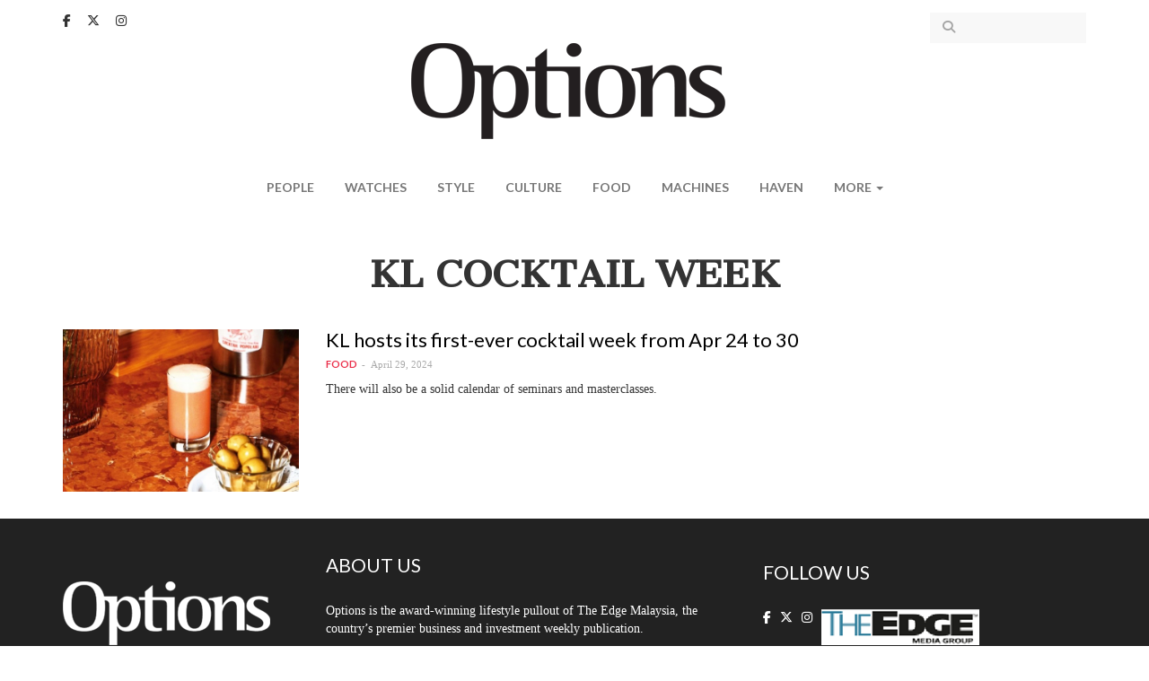

--- FILE ---
content_type: text/html; charset=utf-8
request_url: https://www.optionstheedge.com/tags/kl-cocktail-week
body_size: 5847
content:
<!DOCTYPE html>
<html lang="en" dir="ltr" prefix="content: http://purl.org/rss/1.0/modules/content/ dc: http://purl.org/dc/terms/ foaf: http://xmlns.com/foaf/0.1/ og: http://ogp.me/ns# rdfs: http://www.w3.org/2000/01/rdf-schema# sioc: http://rdfs.org/sioc/ns# sioct: http://rdfs.org/sioc/types# skos: http://www.w3.org/2004/02/skos/core# xsd: http://www.w3.org/2001/XMLSchema#">
<head>
  <link rel="profile" href="http://www.w3.org/1999/xhtml/vocab" />
  <meta name="viewport" content="width=device-width, initial-scale=1.0">
  <!--[if IE]><![endif]-->
<meta http-equiv="Content-Type" content="text/html; charset=utf-8" />
<link rel="alternate" type="application/rss+xml" title="RSS - KL cocktail week" href="https://www.optionstheedge.com/taxonomy/term/12731/feed" />
<meta about="/tags/kl-cocktail-week" typeof="skos:Concept" property="rdfs:label skos:prefLabel" content="KL cocktail week" />
<link rel="shortcut icon" href="https://www.optionstheedge.com/sites/all/themes/options_theme/favicon.ico" type="image/vnd.microsoft.icon" />
<meta name="generator" content="Drupal 7 (http://drupal.org)" />
<link rel="canonical" href="https://www.optionstheedge.com/tags/kl-cocktail-week" />
<link rel="shortlink" href="https://www.optionstheedge.com/taxonomy/term/12731" />
  <link rel="apple-touch-icon-precomposed" sizes="57x57" href="/sites/all/themes/options_theme/images/apple-touch-icon-57x57.png" />
  <link rel="apple-touch-icon-precomposed" sizes="114x114" href="/sites/all/themes/options_theme/images/apple-touch-icon-114x114.png" />
  <link rel="apple-touch-icon-precomposed" sizes="72x72" href="/sites/all/themes/options_theme/images/apple-touch-icon-72x72.png" />
  <link rel="apple-touch-icon-precomposed" sizes="144x144" href="/sites/all/themes/options_theme/images/apple-touch-icon-144x144.png" />
  <link rel="apple-touch-icon-precomposed" sizes="60x60" href="/sites/all/themes/options_theme/images/apple-touch-icon-60x60.png" />
  <link rel="apple-touch-icon-precomposed" sizes="120x120" href="/sites/all/themes/options_theme/images/apple-touch-icon-120x120.png" />
  <link rel="apple-touch-icon-precomposed" sizes="76x76" href="/sites/all/themes/options_theme/images/apple-touch-icon-76x76.png" />
  <link rel="apple-touch-icon-precomposed" sizes="152x152" href="/sites/all/themes/options_theme/images/apple-touch-icon-152x152.png" />
  <link rel="icon" type="image/png" href="/sites/all/themes/options_theme/images/favicon-196x196.png" sizes="196x196" />
  <link rel="icon" type="image/png" href="/sites/all/themes/options_theme/images/favicon-96x96.png" sizes="96x96" />
  <link rel="icon" type="image/png" href="/sites/all/themes/options_theme/images/favicon-32x32.png" sizes="32x32" />
  <link rel="icon" type="image/png" href="/sites/all/themes/options_theme/images/favicon-16x16.png" sizes="16x16" />
  <link rel="icon" type="image/png" href="/sites/all/themes/options_theme/images/favicon-128.png" sizes="128x128" />
  <meta name="application-name" content="Options, The Edge"/>
  <meta name="msapplication-TileColor" content="#FFFFFF" />
  <meta name="msapplication-TileImage" content="/sites/all/themes/options_theme/images/mstile-144x144.png" />
  <meta name="msapplication-square70x70logo" content="/sites/all/themes/options_theme/images/mstile-70x70.png" />
  <meta name="msapplication-square150x150logo" content="/sites/all/themes/options_theme/images/mstile-150x150.png" />
  <meta name="msapplication-wide310x150logo" content="/sites/all/themes/options_theme/images/mstile-310x150.png" />
  <meta name="msapplication-square310x310logo" content="/sites/all/themes/options_theme/images/mstile-310x310.png" />

  <title>KL cocktail week | Options, The Edge</title>
  <link type="text/css" rel="stylesheet" href="/sites/default/files/advagg_css/css__rw0y8FRuI-JfDR0Q_chQIxPTTy5MfwR7no10ZNQ3sqk__CLKeKpJEVegJEKkuKsEISgyN7cSSNf-gfAAr7UWpHB8__rzQiA4lG9I60aiBa4V36bDQtUau4FDERyUPGhpKvJyM.css" media="all" />
<link type="text/css" rel="stylesheet" href="//fonts.googleapis.com/css?family=Cantata+One|Lato:400,700" media="all" />
<link type="text/css" rel="stylesheet" href="/sites/default/files/advagg_css/css__lHAAZICAVOaHTBNr_R7t7T6fnm_nALj5qM10l8T_HvU__Zx5AsCJwfW1yrgAitk3-wdqzDYJkRPrK9ORUCkpjEwQ__rzQiA4lG9I60aiBa4V36bDQtUau4FDERyUPGhpKvJyM.css" media="all" />
  <!-- HTML5 element support for IE6-8 -->
  <!--[if lt IE 9]>
    <script src="https://cdn.jsdelivr.net/html5shiv/3.7.3/html5shiv-printshiv.min.js"></script>
  <![endif]-->

  <script type="text/javascript" async defer src="//assets.pinterest.com/js/pinit.js"></script>

  <script async='async' src='https://www.googletagservices.com/tag/js/gpt.js'></script>
  <script src="https://static.addtoany.com/menu/page.js"></script>

  <script>
	var googletag = googletag || {};
	googletag.cmd = googletag.cmd || [];
  </script>

  
  <script>
    googletag.cmd.push(function() {
      googletag.defineSlot('/9457649/Options_Billboard_Home', [970, 70], 'div-gpt-ad-1508510486869-0').addService(googletag.pubads());
      googletag.defineSlot('/9457649/Options_ExpandableMrec_Home', [[300, 600], [300, 250]], 'div-gpt-ad-1508510486869-1').addService(googletag.pubads());
      googletag.defineSlot('/9457649/Options_ExpandableMrec_ROC', [[300, 600], [300, 250]], 'div-gpt-ad-1508510486869-2').addService(googletag.pubads());
      googletag.defineSlot('/9457649/Options_Halfpage_ROC', [300, 600], 'div-gpt-ad-1508510486869-3').addService(googletag.pubads());
      googletag.defineSlot('/9457649/Options_Leaderboard1_Home', [728, 90], 'div-gpt-ad-1508510486869-4').addService(googletag.pubads());
      googletag.defineSlot('/9457649/Options_Leaderboard1_ROC', [728, 90], 'div-gpt-ad-1508510486869-5').addService(googletag.pubads());
      googletag.defineSlot('/9457649/Options_Leaderboard2_Home', [728, 91], 'div-gpt-ad-1508510486869-6').addService(googletag.pubads());
      googletag.defineSlot('/9457649/Options_Leaderboard2_ROC', [728, 91], 'div-gpt-ad-1508510486869-7').addService(googletag.pubads());
      googletag.defineSlot('/9457649/Options_Leaderboard3_Home', [728, 92], 'div-gpt-ad-1508510486869-8').addService(googletag.pubads());
      googletag.defineSlot('/9457649/Options_Leaderboard4_Home', [728, 93], 'div-gpt-ad-1508510486869-9').addService(googletag.pubads());
      googletag.defineSlot('/9457649/Options_SkinnerL_Home', [100, 641], 'div-gpt-ad-1508510486869-10').addService(googletag.pubads());
      googletag.defineSlot('/9457649/Options_SkinnerR_Home', [100, 640], 'div-gpt-ad-1508510486869-11').addService(googletag.pubads());
      googletag.defineSlot('/9457649/Options_SkinnerR_ROC', [100, 640], 'div-gpt-ad-1533027080970-0').addService(googletag.pubads());
      googletag.defineSlot('/9457649/Options_SkinnerL_ROC', [100, 641], 'div-gpt-ad-1533027191537-0').addService(googletag.pubads());
      googletag.defineSlot('/9457649/Options_Popup', [1, 2], 'div-gpt-ad-1512369498656-0').addService(googletag.pubads());
      googletag.defineSlot('/9457649/Options_Catfish', [1, 3], 'div-gpt-ad-1512369498656-1').addService(googletag.pubads());
      googletag.defineSlot('/9457649/Options_Catfish_Roc', [1, 3], 'div-gpt-ad-1512369498656-2').addService(googletag.pubads());
      googletag.pubads().collapseEmptyDivs(true);
      //googletag.pubads().enableSyncRendering();
      googletag.pubads().enableSingleRequest();
      googletag.enableServices();
      
    });
  </script>

	<link rel="stylesheet" href="https://cdnjs.cloudflare.com/ajax/libs/font-awesome/6.5.1/css/all.min.css" integrity="sha512-DTOQO9RWCH3ppGqcWaEA1BIZOC6xxalwEsw9c2QQeAIftl+Vegovlnee1c9QX4TctnWMn13TZye+giMm8e2LwA==" crossorigin="anonymous" referrerpolicy="no-referrer" />

	<!-- Google Tag Manager -->
<script>(function(w,d,s,l,i){w[l]=w[l]||[];w[l].push({'gtm.start':
new Date().getTime(),event:'gtm.js'});var f=d.getElementsByTagName(s)[0],
j=d.createElement(s),dl=l!='dataLayer'?'&l='+l:'';j.async=true;j.src=
'https://www.googletagmanager.com/gtm.js?id='+i+dl;f.parentNode.insertBefore(j,f);
})(window,document,'script','dataLayer','GTM-W3CT46H');</script>
<!-- End Google Tag Manager -->

  <script type="text/javascript" src="/sites/default/files/advagg_js/js__tDGvjFn2j2ZVA2HB2GRF-qy5y2xy-kCfgc-Tsyn5eRY__gxwcM32PiqemZ1GZ3yDxO2A5DBokd-l3ZB7_3VV8qQY__rzQiA4lG9I60aiBa4V36bDQtUau4FDERyUPGhpKvJyM.js"></script>
<script type="text/javascript">
<!--//--><![CDATA[//><!--
jQuery.extend(Drupal.settings,{"basePath":"\/","pathPrefix":"","ajaxPageState":{"theme":"options_theme","theme_token":"MV1HpOXcEhdYicJNWiYX4BkXN4kwR3iG1dD1nzGq5Wo","css":{"modules\/system\/system.base.css":1,"modules\/field\/theme\/field.css":1,"modules\/node\/node.css":1,"sites\/all\/modules\/custom\/options_common\/options_common.css":1,"sites\/all\/modules\/contrib\/views\/css\/views.css":1,"sites\/all\/modules\/contrib\/ckeditor\/css\/ckeditor.css":1,"sites\/all\/modules\/contrib\/entity_embed\/css\/entity_embed.css":1,"sites\/all\/modules\/contrib\/ctools\/css\/ctools.css":1,"sites\/all\/modules\/contrib\/panels\/css\/panels.css":1,"\/\/fonts.googleapis.com\/css?family=Cantata+One|Lato:400,700":1,"sites\/all\/themes\/options_theme\/js\/owlcarousel\/assets\/owl.carousel.css":1,"sites\/all\/themes\/options_theme\/js\/fancybox\/jquery.fancybox.css":1,"sites\/all\/themes\/options_theme\/js\/fancybox\/\/helpers\/jquery.fancybox-buttons.css":1,"sites\/all\/themes\/options_theme\/jasny-bootstrap\/css\/jasny-bootstrap.min.css":1,"sites\/all\/themes\/options_theme\/less\/style.less":1,"sites\/all\/themes\/options_theme\/css\/style.css":1},"js":{"sites\/all\/themes\/bootstrap\/js\/bootstrap.js":1,"sites\/all\/modules\/contrib\/jquery_update\/replace\/jquery\/1.10\/jquery.min.js":1,"misc\/jquery.once.js":1,"misc\/drupal.js":1,"sites\/all\/modules\/custom\/options_common\/options_common.js":1,"sites\/all\/themes\/options_theme\/bootstrap\/js\/alert.js":1,"sites\/all\/themes\/options_theme\/bootstrap\/js\/button.js":1,"sites\/all\/themes\/options_theme\/bootstrap\/js\/collapse.js":1,"sites\/all\/themes\/options_theme\/bootstrap\/js\/dropdown.js":1,"sites\/all\/themes\/options_theme\/js\/owlcarousel\/owl.carousel.min.js":1,"sites\/all\/themes\/options_theme\/js\/parallax.js\/parallax.min.js":1,"sites\/all\/themes\/options_theme\/js\/fancybox\/jquery.fancybox.pack.js":1,"sites\/all\/themes\/options_theme\/js\/fancybox\/\/helpers\/jquery.fancybox-buttons.js":1,"sites\/all\/themes\/options_theme\/js\/iframe-resizer\/iframeResizer.contentWindow.min.js":1,"sites\/all\/themes\/options_theme\/js\/iframe-resizer\/iframeResizer.min.js":1,"sites\/all\/themes\/options_theme\/js\/jquery.matchHeight-min.js":1,"sites\/all\/themes\/options_theme\/js\/jquery.fitvids.js":1,"sites\/all\/themes\/options_theme\/js\/jquery.backstretch.min.js":1,"sites\/all\/themes\/options_theme\/js\/imagesloaded.min.js":1,"sites\/all\/themes\/options_theme\/jasny-bootstrap\/js\/jasny-bootstrap.min.js":1,"sites\/all\/themes\/options_theme\/js\/script.js":1}},"simple_instagram_feed":{"instagram_username":"optionstheedge","instagram_display_profile":0,"instagram_display_biography":0,"instagram_items":"3","instagram_items_per_row_type":1,"instagram_items_per_row_default":6,"instagram_items_per_row_l_720":3,"instagram_items_per_row_l_960":3,"instagram_items_per_row_h_960":3,"instagram_styling":"true","instagram_captions":0,"instagram_image_size":"240","instagram_lazy_load":0},"urlIsAjaxTrusted":{"\/search":true},"bootstrap":{"anchorsFix":"0","anchorsSmoothScrolling":"0","formHasError":1,"popoverEnabled":0,"popoverOptions":{"animation":1,"html":0,"placement":"right","selector":"","trigger":"click","triggerAutoclose":1,"title":"","content":"","delay":0,"container":"body"},"tooltipEnabled":0,"tooltipOptions":{"animation":1,"html":0,"placement":"auto left","selector":"","trigger":"hover focus","delay":0,"container":"body"}}});
//--><!]]>
</script>
</head>
<body class="html not-front not-logged-in no-sidebars page-taxonomy page-taxonomy-term page-taxonomy-term- page-taxonomy-term-12731">

<!-- Google Tag Manager (noscript) -->
<noscript><iframe src="https://www.googletagmanager.com/ns.html?id=GTM-W3CT46H"
height="0" width="0" style="display:none;visibility:hidden"></iframe></noscript>
<!-- End Google Tag Manager (noscript) -->

  <div id="fb-root"></div>
  <script>(function(d, s, id) {
    var js, fjs = d.getElementsByTagName(s)[0];
    if (d.getElementById(id)) return;
    js = d.createElement(s); js.id = id;
    js.src = "//connect.facebook.net/en_US/sdk.js#xfbml=1&version=v2.9&appId=290069247675765";
    fjs.parentNode.insertBefore(js, fjs);
  }(document, 'script', 'facebook-jssdk'));</script>

  <div id="skip-link">
    <a href="#main-content" class="element-invisible element-focusable">Skip to main content</a>
  </div>
    <header id="navbar" role="banner" class="navbar navbar-default">
  <div class="container">
      <div class="region region-navigation">
    <section id="block-block-13" class="block block-block clearfix">

      
  <div class="block-content">
    <a href="https://www.facebook.com/optionstheedge/" target="_blank"><i class="fa-brands fa-facebook-f" aria-hidden="true"></i></a>
<a href="https://twitter.com/optionstheedge" target="_blank"><i class="fa-brands fa-x-twitter" aria-hidden="true"></i></a>
<a href="https://www.instagram.com/optionstheedge/" target="_blank"><i class="fa-brands fa-instagram" aria-hidden="true"></i></a>  </div>

</section>
<section id="block-views-exp-search-articles-page" class="block block-views clearfix">

      
  <div class="block-content">
    <form action="/search" method="get" id="views-exposed-form-search-articles-page" accept-charset="UTF-8"><div><div class="views-exposed-form">
  <div class="views-exposed-widgets clearfix">
          <div id="edit-keywords-wrapper" class="views-exposed-widget views-widget-filter-search_api_views_fulltext">
                  <label for="edit-keywords">
            Search for          </label>
                        <div class="views-widget">
          <div class="form-item form-item-keywords form-type-textfield form-group"><input class="form-control form-text" type="text" id="edit-keywords" name="keywords" value="" size="30" maxlength="128" /></div>        </div>
              </div>
                    <div class="views-exposed-widget views-submit-button">
      <button type="submit" id="edit-submit-search-articles" name="" value="Apply" class="btn btn-info form-submit">Apply</button>
    </div>
      </div>
</div>
</div></form>  </div>

</section>
  </div>

    <div class="navbar-header">
              <button type="button" class="navbar-toggle " data-toggle="offcanvas" data-target="#navbar-mainmenu">
          <span class="sr-only">Toggle navigation</span>
          <span class="icon-bar"></span>
          <span class="icon-bar"></span>
          <span class="icon-bar"></span>
        </button>
      
      <a class="logo navbar-btn" href="/" title="Options">
        <img src="https://www.optionstheedge.com/sites/all/themes/options_theme/logo.png" srcset="https://www.optionstheedge.com/sites/all/themes/options_theme/logo.png 1x, /sites/all/themes/options_theme/logo@2x.png 2x" alt="Options" />
      </a>

      <button type="button" id="btn-search" class="navbar-toggle-item visible-xs-block" data-target=".region-header">
        <i class="fa fa-search" aria-hidden="true"></i>
      </button>
    </div>

          <div class="navmenu navmenu-default navmenu-fixed-left offcanvas" id="navbar-mainmenu">
        <nav role="navigation">
          <ul class="menu nav navbar-nav"><li class="first leaf"><a href="/topic/people" title="">People</a></li>
<li class="leaf"><a href="/topic/watches" title="">Watches</a></li>
<li class="leaf"><a href="/topic/style" title="">Style</a></li>
<li class="leaf"><a href="/topic/culture" title="">Culture</a></li>
<li class="leaf"><a href="/topic/food" title="">Food</a></li>
<li class="leaf"><a href="/topic/machines" title="">Machines</a></li>
<li class="leaf"><a href="http://haven.theedgemarkets.com" target="_blank">Haven</a></li>
<li class="last expanded dropdown" id="more"><span data-target="#" class="dropdown-toggle nolink" data-toggle="dropdown">More <span class="caret"></span></span><ul class="dropdown-menu"><li class="first leaf"><a href="/topic/travel">Travel</a></li>
<li class="last leaf"><a href="/topic/events">Events</a></li>
</ul></li>
</ul>        </nav>
        <a class="offcanvas-close" href="#">X</a>
      </div>
      </div>
</header>


<div role="banner" id="page-header">
  <div class="container">
      <div class="region region-header">
    <section id="block-block-14" class="block block-block clearfix">

      
  <div class="block-content">
    <!-- /9457649/Options_Billboard_Home -->
<div id="div-gpt-ad-1508510486869-0">
<script>
<!--//--><![CDATA[// ><!--

googletag.cmd.push(function() { googletag.display('div-gpt-ad-1508510486869-0'); });

//--><!]]>
</script></div>  </div>

</section>
  </div>
  </div>
</div>


<div class="main-container container">
  <div class="row">
    <div class="page-header-section">
            <a id="main-content"></a>
                    <h1 class="page-header">KL cocktail week</h1>
                </div>

    
    <section class="col-sm-12">
                                        <div class="region region-content-top">
    <section id="block-block-32" class="block block-block clearfix">

      
  <div class="block-content">
    <link href="https://cdn.jsdelivr.net/npm/glightbox/dist/css/glightbox.min.css" rel="stylesheet" /><script src="https://cdn.jsdelivr.net/gh/mcstudios/glightbox/dist/js/glightbox.min.js"></script>  </div>

</section>
  </div>
        <div class="region region-content">
    <section id="block-system-main" class="block block-system clearfix">

      
  <div class="block-content">
    <div class="term-listing-heading"><div id="taxonomy-term-12731" class="taxonomy-term vocabulary-tags">

  
  <div class="content">
      </div>

</div>
</div><article id="node-3877" class="node node-article node-promoted node-teaser node-trending node-view-teaser clearfix" about="/topic/food/kl-hosts-its-first-ever-cocktail-week-apr-24-30" typeof="sioc:Item foaf:Document">
  
  <div class="row">
    <div class="col-sm-3 article-image">
      <a href="/topic/food/kl-hosts-its-first-ever-cocktail-week-apr-24-30"><div class="field field-name-field-article-image field-type-image field-label-hidden"><div class="field-items"><div class="field-item even"><img typeof="foaf:Image" class="img-responsive" src="https://www.optionstheedge.com/sites/default/files/styles/listing_thumbnail/public/field/featured-image/2024/img_0445.jpg?itok=ZmKCbSkj" alt="" /></div></div></div></a>
    </div>

    <div class="col-sm-9 article-teaser">
      <h2><a href="/topic/food/kl-hosts-its-first-ever-cocktail-week-apr-24-30">KL hosts its first-ever cocktail week from Apr 24 to 30</a></h2>

      <div class="meta">
                <div class="article-topic"><div class="field field-name-field-topic field-type-taxonomy-term-reference field-label-hidden"><div class="field-items"><div class="field-item even"><a href="/topic/food" typeof="skos:Concept" property="rdfs:label skos:prefLabel" datatype="">Food</a></div></div></div></div>
        <div class="submitted">April 29, 2024</div>
      </div>

      <div class="field field-name-field-article-lead field-type-text-long field-label-hidden"><div class="field-items"><div class="field-item even">There will also be a solid calendar of seminars and masterclasses.</div></div></div>    </div>
  </div>

</article>
  </div>

</section>
  </div>
        <div class="region region-content-bottom">
    <section id="block-block-33" class="block block-block clearfix">

      
  <div class="block-content">
    <script>
<!--//--><![CDATA[// ><!--

  const lightbox = GLightbox({
    touchNavigation: true,
    loop: true,
  });

//--><!]]>
</script>  </div>

</section>
  </div>
    </section>

    
  </div>

  </div>

<div id="pre-footer">
  <div class="container"> 
    <div class="row">
        <div class="region region-pre-footer-left">
    <section id="block-block-11" class="block block-block clearfix">

      
  <div class="block-content">
    <img alt="" src="https://www.optionstheedge.com/sites/default/files/assets/logo-footer.png" srcset="/sites/default/files/assets/logo-footer.png 1x, /sites/default/files/assets/logo-footer@2x.png 2x" class="img-responsive" />  </div>

</section>
  </div>
        <div class="region region-pre-footer-middle">
    <section id="block-block-12" class="block block-block clearfix">

        <div class="block-title-wrapper">
      <div class="block-title-bar"></div>
      <h2 class="block-title">About Us</h2>
    </div>
    
  <div class="block-content">
    <p>Options is the award-winning lifestyle pullout of The Edge Malaysia, the country’s premier business and investment weekly publication.</p>
  </div>

</section>
  </div>
        <div class="region region-pre-footer-right">
    <section id="block-block-3" class="block block-block clearfix">

        <div class="block-title-wrapper">
      <div class="block-title-bar"></div>
      <h2 class="block-title">Follow Us</h2>
    </div>
    
  <div class="block-content">
    <a href="https://www.facebook.com/optionstheedge/" target="_blank"><i class="fa-brands fa-facebook-f" aria-hidden="true"></i></a>
<a href="https://twitter.com/optionstheedge" target="_blank"><i class="fa-brands fa-x-twitter" aria-hidden="true"></i></a>
<a href="https://www.instagram.com/optionstheedge/" target="_blank"><i class="fa-brands fa-instagram" aria-hidden="true"></i></a>
<span id="teg-link">
<a href="http://www.theedgemarkets.com/" target="_blank"><img src="https://www.optionstheedge.com/sites/default/files/assets/teg-logo.png" srcset="/sites/default/files/assets/teg-logo.png 1x, /sites/default/files/assets/teg-logo@2x.png 2x" alt="The Edge Media Group" /></a>
</span>  </div>

</section>
  </div>
    </div>
  
      </div>
</div>

  <footer class="footer">
    <div class="container">
        <div class="region region-footer">
    <section id="block-block-1" class="block block-block clearfix">

      
  <div class="block-content">
    <p>© 2018 The Edge Communications Sdn. Bhd. 199301012242 (266980-X). All rights reserved</p>
  </div>

</section>
<section id="block-menu-menu-footer-menu" class="block block-menu clearfix">

      
  <div class="block-content">
    <ul class="menu nav"><li class="first leaf"><a href="/about">About Options</a></li>
<li class="leaf"><a href="https://theedgemalaysia.com/contact-us" target="_blank">Contact Us</a></li>
<li class="last leaf"><a href="/terms-use" target="_blank">Terms of Use</a></li>
</ul>  </div>

</section>
<section id="block-block-26" class="block block-block clearfix">

      
  <div class="block-content">
    <!-- /9457649/Options_Popup -->
<div id="div-gpt-ad-1512369498656-0">
<script>
<!--//--><![CDATA[// ><!--

googletag.cmd.push(function() { googletag.display('div-gpt-ad-1512369498656-0'); });

//--><!]]>
</script></div>  </div>

</section>
  </div>
    </div>
  </footer>


  <script type="text/javascript" src="/sites/default/files/advagg_js/js__i11V-7AETPhfL9YzRpXBpECwVkYyQ_ahu2eHxES_mK0__AXOPhchCc8rks5Oj8q6ca6kvFPfZvWueAugL8Ai5FfU__rzQiA4lG9I60aiBa4V36bDQtUau4FDERyUPGhpKvJyM.js"></script>
<script defer src="https://static.cloudflareinsights.com/beacon.min.js/vcd15cbe7772f49c399c6a5babf22c1241717689176015" integrity="sha512-ZpsOmlRQV6y907TI0dKBHq9Md29nnaEIPlkf84rnaERnq6zvWvPUqr2ft8M1aS28oN72PdrCzSjY4U6VaAw1EQ==" data-cf-beacon='{"version":"2024.11.0","token":"1a9cd3e879974754ace6bed73feec845","r":1,"server_timing":{"name":{"cfCacheStatus":true,"cfEdge":true,"cfExtPri":true,"cfL4":true,"cfOrigin":true,"cfSpeedBrain":true},"location_startswith":null}}' crossorigin="anonymous"></script>
</body>
</html>


--- FILE ---
content_type: text/html; charset=utf-8
request_url: https://www.google.com/recaptcha/api2/aframe
body_size: 147
content:
<!DOCTYPE HTML><html><head><meta http-equiv="content-type" content="text/html; charset=UTF-8"></head><body><script nonce="PqcbHdOSTJivn522Jnq0HA">/** Anti-fraud and anti-abuse applications only. See google.com/recaptcha */ try{var clients={'sodar':'https://pagead2.googlesyndication.com/pagead/sodar?'};window.addEventListener("message",function(a){try{if(a.source===window.parent){var b=JSON.parse(a.data);var c=clients[b['id']];if(c){var d=document.createElement('img');d.src=c+b['params']+'&rc='+(localStorage.getItem("rc::a")?sessionStorage.getItem("rc::b"):"");window.document.body.appendChild(d);sessionStorage.setItem("rc::e",parseInt(sessionStorage.getItem("rc::e")||0)+1);localStorage.setItem("rc::h",'1768404745512');}}}catch(b){}});window.parent.postMessage("_grecaptcha_ready", "*");}catch(b){}</script></body></html>